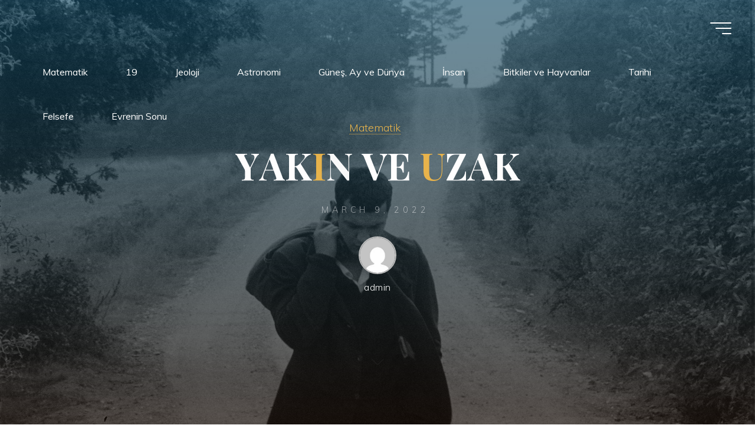

--- FILE ---
content_type: text/html; charset=UTF-8
request_url: https://www.mucizeler.com/yakin-ve-uzak/
body_size: 15185
content:
<!DOCTYPE html>
<html lang="en-US">
<head>
<meta name="viewport" content="width=device-width, user-scalable=yes, initial-scale=1.0">
<meta http-equiv="X-UA-Compatible" content="IE=edge" /><meta charset="UTF-8">
<link rel="profile" href="http://gmpg.org/xfn/11">
<link rel="pingback" href="https://www.mucizeler.com/xmlrpc.php">
<title>YAKIN VE UZAK &#8211; Kuran: Hiç Tükenmeyen Mucize</title>
<meta name='robots' content='max-image-preview:large' />
	<style>img:is([sizes="auto" i], [sizes^="auto," i]) { contain-intrinsic-size: 3000px 1500px }</style>
	<link rel='dns-prefetch' href='//fonts.googleapis.com' />
<link rel="alternate" type="application/rss+xml" title="Kuran: Hiç Tükenmeyen Mucize &raquo; Feed" href="https://www.mucizeler.com/feed/" />
<link rel="alternate" type="application/rss+xml" title="Kuran: Hiç Tükenmeyen Mucize &raquo; Comments Feed" href="https://www.mucizeler.com/comments/feed/" />
<link rel="alternate" type="application/rss+xml" title="Kuran: Hiç Tükenmeyen Mucize &raquo; YAKIN VE UZAK Comments Feed" href="https://www.mucizeler.com/yakin-ve-uzak/feed/" />
<script>
window._wpemojiSettings = {"baseUrl":"https:\/\/s.w.org\/images\/core\/emoji\/16.0.1\/72x72\/","ext":".png","svgUrl":"https:\/\/s.w.org\/images\/core\/emoji\/16.0.1\/svg\/","svgExt":".svg","source":{"concatemoji":"https:\/\/www.mucizeler.com\/wp-includes\/js\/wp-emoji-release.min.js?ver=6.8.3"}};
/*! This file is auto-generated */
!function(s,n){var o,i,e;function c(e){try{var t={supportTests:e,timestamp:(new Date).valueOf()};sessionStorage.setItem(o,JSON.stringify(t))}catch(e){}}function p(e,t,n){e.clearRect(0,0,e.canvas.width,e.canvas.height),e.fillText(t,0,0);var t=new Uint32Array(e.getImageData(0,0,e.canvas.width,e.canvas.height).data),a=(e.clearRect(0,0,e.canvas.width,e.canvas.height),e.fillText(n,0,0),new Uint32Array(e.getImageData(0,0,e.canvas.width,e.canvas.height).data));return t.every(function(e,t){return e===a[t]})}function u(e,t){e.clearRect(0,0,e.canvas.width,e.canvas.height),e.fillText(t,0,0);for(var n=e.getImageData(16,16,1,1),a=0;a<n.data.length;a++)if(0!==n.data[a])return!1;return!0}function f(e,t,n,a){switch(t){case"flag":return n(e,"\ud83c\udff3\ufe0f\u200d\u26a7\ufe0f","\ud83c\udff3\ufe0f\u200b\u26a7\ufe0f")?!1:!n(e,"\ud83c\udde8\ud83c\uddf6","\ud83c\udde8\u200b\ud83c\uddf6")&&!n(e,"\ud83c\udff4\udb40\udc67\udb40\udc62\udb40\udc65\udb40\udc6e\udb40\udc67\udb40\udc7f","\ud83c\udff4\u200b\udb40\udc67\u200b\udb40\udc62\u200b\udb40\udc65\u200b\udb40\udc6e\u200b\udb40\udc67\u200b\udb40\udc7f");case"emoji":return!a(e,"\ud83e\udedf")}return!1}function g(e,t,n,a){var r="undefined"!=typeof WorkerGlobalScope&&self instanceof WorkerGlobalScope?new OffscreenCanvas(300,150):s.createElement("canvas"),o=r.getContext("2d",{willReadFrequently:!0}),i=(o.textBaseline="top",o.font="600 32px Arial",{});return e.forEach(function(e){i[e]=t(o,e,n,a)}),i}function t(e){var t=s.createElement("script");t.src=e,t.defer=!0,s.head.appendChild(t)}"undefined"!=typeof Promise&&(o="wpEmojiSettingsSupports",i=["flag","emoji"],n.supports={everything:!0,everythingExceptFlag:!0},e=new Promise(function(e){s.addEventListener("DOMContentLoaded",e,{once:!0})}),new Promise(function(t){var n=function(){try{var e=JSON.parse(sessionStorage.getItem(o));if("object"==typeof e&&"number"==typeof e.timestamp&&(new Date).valueOf()<e.timestamp+604800&&"object"==typeof e.supportTests)return e.supportTests}catch(e){}return null}();if(!n){if("undefined"!=typeof Worker&&"undefined"!=typeof OffscreenCanvas&&"undefined"!=typeof URL&&URL.createObjectURL&&"undefined"!=typeof Blob)try{var e="postMessage("+g.toString()+"("+[JSON.stringify(i),f.toString(),p.toString(),u.toString()].join(",")+"));",a=new Blob([e],{type:"text/javascript"}),r=new Worker(URL.createObjectURL(a),{name:"wpTestEmojiSupports"});return void(r.onmessage=function(e){c(n=e.data),r.terminate(),t(n)})}catch(e){}c(n=g(i,f,p,u))}t(n)}).then(function(e){for(var t in e)n.supports[t]=e[t],n.supports.everything=n.supports.everything&&n.supports[t],"flag"!==t&&(n.supports.everythingExceptFlag=n.supports.everythingExceptFlag&&n.supports[t]);n.supports.everythingExceptFlag=n.supports.everythingExceptFlag&&!n.supports.flag,n.DOMReady=!1,n.readyCallback=function(){n.DOMReady=!0}}).then(function(){return e}).then(function(){var e;n.supports.everything||(n.readyCallback(),(e=n.source||{}).concatemoji?t(e.concatemoji):e.wpemoji&&e.twemoji&&(t(e.twemoji),t(e.wpemoji)))}))}((window,document),window._wpemojiSettings);
</script>
<style id='wp-emoji-styles-inline-css'>

	img.wp-smiley, img.emoji {
		display: inline !important;
		border: none !important;
		box-shadow: none !important;
		height: 1em !important;
		width: 1em !important;
		margin: 0 0.07em !important;
		vertical-align: -0.1em !important;
		background: none !important;
		padding: 0 !important;
	}
</style>
<link rel='stylesheet' id='wp-block-library-css' href='https://4uftkjpkn79k-u626.pressidiumcdn.com/wp-includes/css/dist/block-library/style.min.css?ver=6.8.3' media='all' />
<style id='classic-theme-styles-inline-css'>
/*! This file is auto-generated */
.wp-block-button__link{color:#fff;background-color:#32373c;border-radius:9999px;box-shadow:none;text-decoration:none;padding:calc(.667em + 2px) calc(1.333em + 2px);font-size:1.125em}.wp-block-file__button{background:#32373c;color:#fff;text-decoration:none}
</style>
<style id='global-styles-inline-css'>
:root{--wp--preset--aspect-ratio--square: 1;--wp--preset--aspect-ratio--4-3: 4/3;--wp--preset--aspect-ratio--3-4: 3/4;--wp--preset--aspect-ratio--3-2: 3/2;--wp--preset--aspect-ratio--2-3: 2/3;--wp--preset--aspect-ratio--16-9: 16/9;--wp--preset--aspect-ratio--9-16: 9/16;--wp--preset--color--black: #000000;--wp--preset--color--cyan-bluish-gray: #abb8c3;--wp--preset--color--white: #ffffff;--wp--preset--color--pale-pink: #f78da7;--wp--preset--color--vivid-red: #cf2e2e;--wp--preset--color--luminous-vivid-orange: #ff6900;--wp--preset--color--luminous-vivid-amber: #fcb900;--wp--preset--color--light-green-cyan: #7bdcb5;--wp--preset--color--vivid-green-cyan: #00d084;--wp--preset--color--pale-cyan-blue: #8ed1fc;--wp--preset--color--vivid-cyan-blue: #0693e3;--wp--preset--color--vivid-purple: #9b51e0;--wp--preset--color--accent-1: #E9B44C;--wp--preset--color--accent-2: #0F8B8D;--wp--preset--color--headings: #162521;--wp--preset--color--sitetext: #707070;--wp--preset--color--sitebg: #FFFFFF;--wp--preset--gradient--vivid-cyan-blue-to-vivid-purple: linear-gradient(135deg,rgba(6,147,227,1) 0%,rgb(155,81,224) 100%);--wp--preset--gradient--light-green-cyan-to-vivid-green-cyan: linear-gradient(135deg,rgb(122,220,180) 0%,rgb(0,208,130) 100%);--wp--preset--gradient--luminous-vivid-amber-to-luminous-vivid-orange: linear-gradient(135deg,rgba(252,185,0,1) 0%,rgba(255,105,0,1) 100%);--wp--preset--gradient--luminous-vivid-orange-to-vivid-red: linear-gradient(135deg,rgba(255,105,0,1) 0%,rgb(207,46,46) 100%);--wp--preset--gradient--very-light-gray-to-cyan-bluish-gray: linear-gradient(135deg,rgb(238,238,238) 0%,rgb(169,184,195) 100%);--wp--preset--gradient--cool-to-warm-spectrum: linear-gradient(135deg,rgb(74,234,220) 0%,rgb(151,120,209) 20%,rgb(207,42,186) 40%,rgb(238,44,130) 60%,rgb(251,105,98) 80%,rgb(254,248,76) 100%);--wp--preset--gradient--blush-light-purple: linear-gradient(135deg,rgb(255,206,236) 0%,rgb(152,150,240) 100%);--wp--preset--gradient--blush-bordeaux: linear-gradient(135deg,rgb(254,205,165) 0%,rgb(254,45,45) 50%,rgb(107,0,62) 100%);--wp--preset--gradient--luminous-dusk: linear-gradient(135deg,rgb(255,203,112) 0%,rgb(199,81,192) 50%,rgb(65,88,208) 100%);--wp--preset--gradient--pale-ocean: linear-gradient(135deg,rgb(255,245,203) 0%,rgb(182,227,212) 50%,rgb(51,167,181) 100%);--wp--preset--gradient--electric-grass: linear-gradient(135deg,rgb(202,248,128) 0%,rgb(113,206,126) 100%);--wp--preset--gradient--midnight: linear-gradient(135deg,rgb(2,3,129) 0%,rgb(40,116,252) 100%);--wp--preset--font-size--small: 10px;--wp--preset--font-size--medium: 20px;--wp--preset--font-size--large: 25px;--wp--preset--font-size--x-large: 42px;--wp--preset--font-size--normal: 16px;--wp--preset--font-size--larger: 40px;--wp--preset--spacing--20: 0.44rem;--wp--preset--spacing--30: 0.67rem;--wp--preset--spacing--40: 1rem;--wp--preset--spacing--50: 1.5rem;--wp--preset--spacing--60: 2.25rem;--wp--preset--spacing--70: 3.38rem;--wp--preset--spacing--80: 5.06rem;--wp--preset--shadow--natural: 6px 6px 9px rgba(0, 0, 0, 0.2);--wp--preset--shadow--deep: 12px 12px 50px rgba(0, 0, 0, 0.4);--wp--preset--shadow--sharp: 6px 6px 0px rgba(0, 0, 0, 0.2);--wp--preset--shadow--outlined: 6px 6px 0px -3px rgba(255, 255, 255, 1), 6px 6px rgba(0, 0, 0, 1);--wp--preset--shadow--crisp: 6px 6px 0px rgba(0, 0, 0, 1);}:where(.is-layout-flex){gap: 0.5em;}:where(.is-layout-grid){gap: 0.5em;}body .is-layout-flex{display: flex;}.is-layout-flex{flex-wrap: wrap;align-items: center;}.is-layout-flex > :is(*, div){margin: 0;}body .is-layout-grid{display: grid;}.is-layout-grid > :is(*, div){margin: 0;}:where(.wp-block-columns.is-layout-flex){gap: 2em;}:where(.wp-block-columns.is-layout-grid){gap: 2em;}:where(.wp-block-post-template.is-layout-flex){gap: 1.25em;}:where(.wp-block-post-template.is-layout-grid){gap: 1.25em;}.has-black-color{color: var(--wp--preset--color--black) !important;}.has-cyan-bluish-gray-color{color: var(--wp--preset--color--cyan-bluish-gray) !important;}.has-white-color{color: var(--wp--preset--color--white) !important;}.has-pale-pink-color{color: var(--wp--preset--color--pale-pink) !important;}.has-vivid-red-color{color: var(--wp--preset--color--vivid-red) !important;}.has-luminous-vivid-orange-color{color: var(--wp--preset--color--luminous-vivid-orange) !important;}.has-luminous-vivid-amber-color{color: var(--wp--preset--color--luminous-vivid-amber) !important;}.has-light-green-cyan-color{color: var(--wp--preset--color--light-green-cyan) !important;}.has-vivid-green-cyan-color{color: var(--wp--preset--color--vivid-green-cyan) !important;}.has-pale-cyan-blue-color{color: var(--wp--preset--color--pale-cyan-blue) !important;}.has-vivid-cyan-blue-color{color: var(--wp--preset--color--vivid-cyan-blue) !important;}.has-vivid-purple-color{color: var(--wp--preset--color--vivid-purple) !important;}.has-black-background-color{background-color: var(--wp--preset--color--black) !important;}.has-cyan-bluish-gray-background-color{background-color: var(--wp--preset--color--cyan-bluish-gray) !important;}.has-white-background-color{background-color: var(--wp--preset--color--white) !important;}.has-pale-pink-background-color{background-color: var(--wp--preset--color--pale-pink) !important;}.has-vivid-red-background-color{background-color: var(--wp--preset--color--vivid-red) !important;}.has-luminous-vivid-orange-background-color{background-color: var(--wp--preset--color--luminous-vivid-orange) !important;}.has-luminous-vivid-amber-background-color{background-color: var(--wp--preset--color--luminous-vivid-amber) !important;}.has-light-green-cyan-background-color{background-color: var(--wp--preset--color--light-green-cyan) !important;}.has-vivid-green-cyan-background-color{background-color: var(--wp--preset--color--vivid-green-cyan) !important;}.has-pale-cyan-blue-background-color{background-color: var(--wp--preset--color--pale-cyan-blue) !important;}.has-vivid-cyan-blue-background-color{background-color: var(--wp--preset--color--vivid-cyan-blue) !important;}.has-vivid-purple-background-color{background-color: var(--wp--preset--color--vivid-purple) !important;}.has-black-border-color{border-color: var(--wp--preset--color--black) !important;}.has-cyan-bluish-gray-border-color{border-color: var(--wp--preset--color--cyan-bluish-gray) !important;}.has-white-border-color{border-color: var(--wp--preset--color--white) !important;}.has-pale-pink-border-color{border-color: var(--wp--preset--color--pale-pink) !important;}.has-vivid-red-border-color{border-color: var(--wp--preset--color--vivid-red) !important;}.has-luminous-vivid-orange-border-color{border-color: var(--wp--preset--color--luminous-vivid-orange) !important;}.has-luminous-vivid-amber-border-color{border-color: var(--wp--preset--color--luminous-vivid-amber) !important;}.has-light-green-cyan-border-color{border-color: var(--wp--preset--color--light-green-cyan) !important;}.has-vivid-green-cyan-border-color{border-color: var(--wp--preset--color--vivid-green-cyan) !important;}.has-pale-cyan-blue-border-color{border-color: var(--wp--preset--color--pale-cyan-blue) !important;}.has-vivid-cyan-blue-border-color{border-color: var(--wp--preset--color--vivid-cyan-blue) !important;}.has-vivid-purple-border-color{border-color: var(--wp--preset--color--vivid-purple) !important;}.has-vivid-cyan-blue-to-vivid-purple-gradient-background{background: var(--wp--preset--gradient--vivid-cyan-blue-to-vivid-purple) !important;}.has-light-green-cyan-to-vivid-green-cyan-gradient-background{background: var(--wp--preset--gradient--light-green-cyan-to-vivid-green-cyan) !important;}.has-luminous-vivid-amber-to-luminous-vivid-orange-gradient-background{background: var(--wp--preset--gradient--luminous-vivid-amber-to-luminous-vivid-orange) !important;}.has-luminous-vivid-orange-to-vivid-red-gradient-background{background: var(--wp--preset--gradient--luminous-vivid-orange-to-vivid-red) !important;}.has-very-light-gray-to-cyan-bluish-gray-gradient-background{background: var(--wp--preset--gradient--very-light-gray-to-cyan-bluish-gray) !important;}.has-cool-to-warm-spectrum-gradient-background{background: var(--wp--preset--gradient--cool-to-warm-spectrum) !important;}.has-blush-light-purple-gradient-background{background: var(--wp--preset--gradient--blush-light-purple) !important;}.has-blush-bordeaux-gradient-background{background: var(--wp--preset--gradient--blush-bordeaux) !important;}.has-luminous-dusk-gradient-background{background: var(--wp--preset--gradient--luminous-dusk) !important;}.has-pale-ocean-gradient-background{background: var(--wp--preset--gradient--pale-ocean) !important;}.has-electric-grass-gradient-background{background: var(--wp--preset--gradient--electric-grass) !important;}.has-midnight-gradient-background{background: var(--wp--preset--gradient--midnight) !important;}.has-small-font-size{font-size: var(--wp--preset--font-size--small) !important;}.has-medium-font-size{font-size: var(--wp--preset--font-size--medium) !important;}.has-large-font-size{font-size: var(--wp--preset--font-size--large) !important;}.has-x-large-font-size{font-size: var(--wp--preset--font-size--x-large) !important;}
:where(.wp-block-post-template.is-layout-flex){gap: 1.25em;}:where(.wp-block-post-template.is-layout-grid){gap: 1.25em;}
:where(.wp-block-columns.is-layout-flex){gap: 2em;}:where(.wp-block-columns.is-layout-grid){gap: 2em;}
:root :where(.wp-block-pullquote){font-size: 1.5em;line-height: 1.6;}
</style>
<link rel='stylesheet' id='bravada-themefonts-css' href='https://4uftkjpkn79k-u626.pressidiumcdn.com/wp-content/themes/bravada/resources/fonts/fontfaces.css?ver=1.0.6.1' media='all' />
<link rel='stylesheet' id='bravada-googlefonts-css' href='//fonts.googleapis.com/css?family=Muli%3A%7CPlayfair+Display%3A%7CMuli%3A100%2C200%2C300%2C400%2C500%2C600%2C700%2C800%2C900%7CPlayfair+Display%3A700&#038;ver=1.0.6.1' media='all' />
<link rel='stylesheet' id='bravada-main-css' href='https://4uftkjpkn79k-u626.pressidiumcdn.com/wp-content/themes/bravada/style.css?ver=1.0.6.1' media='all' />
<style id='bravada-main-inline-css'>
 body:not(.bravada-landing-page) #container, #colophon-inside, .footer-inside, #breadcrumbs-container-inside { margin: 0 auto; max-width: 1240px; } body:not(.bravada-landing-page) #container { max-width: calc( 1240px - 4em ); } #primary { width: 320px; } #secondary { width: 320px; } #container.one-column .main { width: 100%; } #container.two-columns-right #secondary { float: right; } #container.two-columns-right .main, .two-columns-right #breadcrumbs { width: calc( 100% - 320px ); float: left; } #container.two-columns-left #primary { float: left; } #container.two-columns-left .main, .two-columns-left #breadcrumbs { width: calc( 100% - 320px ); float: right; } #container.three-columns-right #primary, #container.three-columns-left #primary, #container.three-columns-sided #primary { float: left; } #container.three-columns-right #secondary, #container.three-columns-left #secondary, #container.three-columns-sided #secondary { float: left; } #container.three-columns-right #primary, #container.three-columns-left #secondary { margin-left: 0%; margin-right: 0%; } #container.three-columns-right .main, .three-columns-right #breadcrumbs { width: calc( 100% - 640px ); float: left; } #container.three-columns-left .main, .three-columns-left #breadcrumbs { width: calc( 100% - 640px ); float: right; } #container.three-columns-sided #secondary { float: right; } #container.three-columns-sided .main, .three-columns-sided #breadcrumbs { width: calc( 100% - 640px ); float: right; } .three-columns-sided #breadcrumbs { margin: 0 calc( 0% + 320px ) 0 -1920px; } html { font-family: Muli; font-size: 16px; font-weight: 400; line-height: 1.8; ; } #site-title { font-family: Playfair Display; font-size: 1.3em; font-weight: 700; } #site-text { ; } nav#mobile-menu #mobile-nav a { font-family: Playfair Display; font-size: 2.5em; font-weight: 700; font-size: clamp(1.3rem, 5vw, 2.5em); ; } nav#mobile-menu #mobile-nav ul.sub-menu a { font-size: clamp(1.1rem, 4vw, 2em); } nav#mobile-menu input[type=search] { font-family: Playfair Display; } .widget-title, #comments-title, #reply-title, .related-posts .related-main-title, .main .author-info .page-title { font-family: Playfair Display; font-size: 1.2em; font-weight: 700; line-height: 2; margin-bottom: 0.5em; ; } .widget-title::after, #comments-title::after, #reply-title::after, .related-posts .related-main-title::after { margin-bottom: 0.5em; } .widget-container { font-family: Muli; font-size: 1em; font-weight: 400; } .widget-container ul li { line-height: 1.8; ; } .entry-title, .main .page-title { font-family: Playfair Display; font-size: 1.7em; font-weight: 700; ; } body:not(.single) .entry-meta > span { font-family: Muli; font-size: 1em; font-weight: 300; ; } /* single post titles/metas */ #header-page-title .entry-title, .singular-title, .lp-staticslider .staticslider-caption-title, .seriousslider-theme .seriousslider-caption-title { font-family: Playfair Display; font-size: 5em; font-weight: 700; font-size: clamp(2.5em, 5vw, 5em ); line-height: 1.3; ; } .single .entry-meta > span { font-family: Muli; font-size: 1.1em; font-weight: 300; ; } h1 { font-size: 2.33em; } h2 { font-size: 2.06em; } h3 { font-size: 1.79em; } h4 { font-size: 1.52em; } h5 { font-size: 1.25em; } h6 { font-size: 0.98em; } h1, h2, h3, h4 { font-family: Playfair Display; font-weight: 700; ; } .entry-content h1, .entry-summary h1, .entry-content h2, .entry-summary h2, .entry-content h3, .entry-summary h3, .entry-content h4, .entry-summary h4, .entry-content h5, .entry-summary h5, .entry-content h6, .entry-summary h6 { line-height: 1.2; margin-bottom: 0.5em; } .lp-section-header .lp-section-desc, .lp-box-title, .lp-tt-title, #nav-fixed a + a, #nav-below span, .lp-blocks.lp-blocks1 .lp-block .lp-block-readmore { font-family: Playfair Display; } .lp-section-header .lp-section-title { font-family: Muli; } blockquote cite { font-family: Muli; } body { color: #707070; background-color: #ffffff; } .lp-staticslider .staticslider-caption-text a { color: #FFFFFF; } #site-header-main, .menu-search-animated .searchform input[type="search"], #access .menu-search-animated .searchform, .site-header-bottom-fixed, .bravada-over-menu .site-header-bottom.header-fixed .site-header-bottom-fixed { background-color: #FFFFFF; } .bravada-over-menu .site-header-bottom-fixed { background: transparent; } .bravada-over-menu .header-fixed.site-header-bottom #site-title a, .bravada-over-menu .header-fixed.site-header-bottom #site-description { color: #E9B44C; } .bravada-over-menu #site-title a, .bravada-over-menu #site-description, .bravada-over-menu #access > div > ul > li, .bravada-over-menu #access > div > ul > li > a, .bravada-over-menu .site-header-bottom:not(.header-fixed) #nav-toggle, #breadcrumbs-container span, #breadcrumbs-container a, #breadcrumbs-container i { color: #FFFFFF; } #bmobile #site-title a { color: #E9B44C; } #site-title a::before { background: #E9B44C; } body:not(.bravada-over-menu) .site-header-bottom #site-title a::before, .bravada-over-menu .header-fixed.site-header-bottom #site-title a::before { background: #0F8B8D; } body:not(.bravada-over-menu) .site-header-bottom #site-title a:hover { background: #E9B44C; } #site-title a:hover::before { background: #0F8B8D; } #access > div > ul > li, #access > div > ul > li > a, .bravada-over-menu .header-fixed.site-header-bottom #access > div > ul > li:not([class*='current']), .bravada-over-menu .header-fixed.site-header-bottom #access > div > ul > li:not([class*='current']) > a { color: #444444; } .hamburger span { background-color: #444444; } #mobile-menu, nav#mobile-menu #mobile-nav a { color: #FFFFFF; } nav#mobile-menu #mobile-nav > li.current_page_item > a, nav#mobile-menu #mobile-nav > li.current-menu-item > a, nav#mobile-menu #mobile-nav > li.current_page_ancestor > a, nav#mobile-menu #mobile-nav > li.current-menu-ancestor > a, nav#mobile-menu #mobile-nav a:hover { color: #E9B44C; } nav#mobile-menu { color: #FFFFFF; background-color: #066664; } #mobile-nav .searchform input[type="search"] { border-color: #FFFFFF; } .burgermenu-active.bravada-over-menu .site-header-bottom.header-fixed .site-header-bottom-fixed { background-color: transparent; } .burgermenu-active.bravada-over-menu .site-header-bottom .hamburger span { background-color: #FFFFFF; } .bravada-over-menu:not(.burgermenu-active) .site-header-bottom:not(.header-fixed) .hamburger span { background-color: #FFFFFF; } .bravada-over-menu .header-fixed.site-header-bottom .side-section-element.widget_cryout_socials a:hover::before, .side-section-element.widget_cryout_socials a:hover::before { color: #FFFFFF; } #access ul.sub-menu li a, #access ul.children li a, .topmenu ul li a { color: #FFFFFF; } #access ul.sub-menu li a, #access ul.children li a { background-color: #066664; } #access ul.sub-menu li a:hover, #access ul.children li a:hover { color: #E9B44C; } #access > div > ul > li.current_page_item > a, #access > div > ul > li.current-menu-item > a, #access > div > ul > li.current_page_ancestor > a, #access > div > ul > li.current-menu-ancestor > a, .bravada-over-menu .header-fixed.site-header-bottom #access > div > ul > li > a { color: #e9b44c; } #access ul.children > li.current_page_item > a, #access ul.sub-menu > li.current-menu-item > a, #access ul.children > li.current_page_ancestor > a, #access ul.sub-menu > li.current-menu-ancestor > a { opacity: 0.95; } #access > div > ul ul > li a:not(:only-child)::after { border-left-color: #066664; } #access > div > ul > li > ul::before { border-bottom-color: #066664; } #access ul li.special1 > a { background-color: #f0f0f0; } #access ul li.special2 > a { background-color: #444444; color: #FFFFFF; } #access ul li.accent1 > a { background-color: #E9B44C; color: #FFFFFF; } #access ul li.accent2 > a { background-color: #0F8B8D; color: #FFFFFF; } #access ul li.accent1 > a:hover, #access ul li.accent2 > a:hover { color: #FFFFFF; } #access > div > ul > li.accent1 > a > span::before, #access > div > ul > li.accent2 > a > span::before { background-color: #FFFFFF; } article.hentry, body:not(.blog):not(.page-template-template-blog):not(.archive):not(.search) #container:not(.bravada-landing-page) .main, body.bravada-boxed-layout:not(.bravada-landing-page) #container { background-color: #FFFFFF; } .pagination span { color: #0F8B8D; } .pagination a:hover { background-color: #E9B44C; color: #FFFFFF; } #header-overlay, .lp-staticslider::after, .seriousslider-theme::after { background-color: #08415c; background: -webkit-linear-gradient( 90deg, #08415c 0%, #1c110a 100%); background: linear-gradient( 180deg, #08415c 0%, #1c110a 100%); opacity: 0.6; } #header-page-title #header-page-title-inside, #header-page-title .entry-title, #header-page-title .entry-meta span, #header-page-title .entry-meta a, #header-page-title .entry-meta time, #header-page-title .entry-meta .icon-metas::before, #header-page-title .byline, #header-page-title #breadcrumbs-nav, .lp-staticslider .staticslider-caption-inside, .seriousslider-theme .seriousslider-caption-inside { color: #FFFFFF; } #colophon, #footer { background-color: #1e3231; color: #DBDBDB; } .post-thumbnail-container .featured-image-overlay::before { background-color: #E9B44C; background: -webkit-gradient(linear, left top, left bottom, from(#E9B44C), to(#0F8B8D)); background: linear-gradient(to bottom, #E9B44C, #0F8B8D); } .post-thumbnail-container .featured-image-overlay::after { background-color: #E9B44C; background: -webkit-gradient(linear, left top, left bottom, from(#E9B44C), to(#0F8B8D)); background: linear-gradient(to bottom, #0F8B8D, #E9B44C); } .main #content-masonry .post-thumbnail-container:hover + .entry-after-image .entry-title a { color: #E9B44C; } @media (max-width: 720px) { .bravada-magazine-one .main #content-masonry .post-thumbnail-container + .entry-after-image { background-color: #FFFFFF; } } .entry-title a:active, .entry-title a:hover { color: #E9B44C; } span.entry-format { color: #E9B44C; } .main #content-masonry .format-link .entry-content a { background-color: #E9B44C; color: #FFFFFF; } .main #content-masonry .format-link::after { color: #FFFFFF; } .cryout article.hentry.format-image, .cryout article.hentry.format-audio, .cryout article.hentry.format-video { background-color: #ffffff; } .format-aside, .format-quote { border-color: #eeeeee; } .single .author-info { border-color: #eeeeee; } .entry-content h5, .entry-content h6, .lp-text-content h5, .lp-text-content h6 { color: #0F8B8D; } .entry-content blockquote::before, .entry-content blockquote::after { color: rgba(112,112,112,0.2); } .entry-content h1, .entry-content h2, .entry-content h3, .entry-content h4, .lp-text-content h1, .lp-text-content h2, .lp-text-content h3, .lp-text-content h4 { color: #162521; } .entry-title, .page-title { color: #162521; } a { color: #E9B44C; } a:hover, .widget-area a, .entry-meta span a:hover, .comments-link a { color: #0F8B8D; } .comments-link a:hover, .widget-area a:hover { color: #E9B44C; } .socials a::before, .socials a:hover::before { color: #E9B44C; } .socials a::after, .socials a:hover::after { color: #0F8B8D; } .bravada-normalizedtags #content .tagcloud a { color: #FFFFFF; background-color: #E9B44C; } .bravada-normalizedtags #content .tagcloud a:hover { background-color: #0F8B8D; } #nav-fixed i { background-color: #dbdbdb; } #nav-fixed .nav-next:hover i, #nav-fixed .nav-previous:hover i { background-color: #0F8B8D; } #nav-fixed a:hover + a, #nav-fixed a + a:hover { background-color: rgba(15,139,141,1); } #nav-fixed i, #nav-fixed span { color: #FFFFFF; } a#toTop::before { color: #E9B44C; } a#toTop::after { color: #0F8B8D; } @media (max-width: 800px) { .cryout #footer-bottom .footer-inside { padding-top: 2.5em; } .cryout .footer-inside a#toTop { background-color: #E9B44C; color: #ffffff; } .cryout .footer-inside a#toTop:hover { opacity: 0.8;} } .entry-meta .icon-metas:before { color: #b5b5b5; } #site-title span a::before { width: calc(100% - 1.2em); } .bravada-caption-one .main .wp-caption .wp-caption-text { border-bottom-color: #eeeeee; } .bravada-caption-two .main .wp-caption .wp-caption-text { background-color: #f5f5f5; } .bravada-image-one .entry-content img[class*="align"], .bravada-image-one .entry-summary img[class*="align"], .bravada-image-two .entry-content img[class*='align'], .bravada-image-two .entry-summary img[class*='align'] { border-color: #eeeeee; } .bravada-image-five .entry-content img[class*='align'], .bravada-image-five .entry-summary img[class*='align'] { border-color: #E9B44C; } .entry-summary .excerpt-fade { background-image: linear-gradient(to left, #FFFFFF, transparent); } /* diffs */ span.edit-link a.post-edit-link, span.edit-link a.post-edit-link:hover, span.edit-link .icon-edit:before { color: #707070; } .searchform { border-color: #ebebeb; } .entry-meta span, .entry-meta a, .entry-utility span, .entry-utility a, .entry-meta time, #breadcrumbs-nav { color: #a7a7a7; } .main #content-masonry .post-thumbnail-container span.bl_categ, .main #content-masonry .post-thumbnail-container .comments-link { background-color: #FFFFFF; } .footermenu ul li span.sep { color: #E9B44C; } .entry-meta a::after, .entry-utility a::after { background: #0F8B8D; } #header-page-title .category-metas a { color: #E9B44C; } .entry-meta .author:hover .avatar { border-color: #E9B44C; } .animated-title span.cry-single.animated-letter, .animated-title span.cry-double.animated-letter { color: #E9B44C; } span.entry-sticky { color: #0F8B8D; } #commentform { } code, #nav-below .nav-previous a::before, #nav-below .nav-next a::before { background-color: #eeeeee; } #nav-below .nav-previous::after, #nav-below .nav-next::after { background-color: #E9B44C; } pre, .comment-author { border-color: #eeeeee; } .commentlist .comment-area, .commentlist .pingback { border-color: #f3f3f3; } .commentlist img.avatar { background-color: #FFFFFF; } .comment-meta a { color: #bfbfbf; } .commentlist .reply a, .commentlist .author-name, .commentlist .author-name a { background-color: #E9B44C; color: #FFFFFF; } .commentlist .reply a:hover { background-color: #0F8B8D; } select, input[type], textarea { color: #707070; background-color: #f5f5f5; } .sidey select { background-color: #FFFFFF; } .searchform .searchsubmit { background: #E9B44C; } .searchform:hover .searchsubmit { background: #0F8B8D; } .searchform input[type="search"], .searchform input[type="search"]:hover, .searchform input[type="search"]:focus { background-color: #FFFFFF; } input[type]:hover, textarea:hover, select:hover, input[type]:focus, textarea:focus, select:focus { border-color: #dcdcdc; } button, input[type="button"], input[type="submit"], input[type="reset"] { background-color: #E9B44C; color: #FFFFFF; } button:hover, input[type="button"]:hover, input[type="submit"]:hover, input[type="reset"]:hover { background-color: #0F8B8D; } .comment-form-author input, .comment-form-email input, .comment-form-url input, .comment-form-comment textarea { background-color: #f0f0f0; } .comment-form-author input:hover, .comment-form-email input:hover, .comment-form-url input:hover, .comment-form-comment textarea:hover, .comment-form-author input:focus, .comment-form-email input:focus, .comment-form-url input:focus, .comment-form-comment textarea:focus { background-color: #E9B44C; color: #FFFFFF; } .comment-form-author, .comment-form-email { border-color: #FFFFFF; } hr { background-color: #f0f0f0; } .cryout-preloader-inside .bounce1 { background-color: #E9B44C; } .cryout-preloader-inside .bounce2 { background-color: #0F8B8D; } .page-header.pad-container { background-color: #FFFFFF; } /* gutenberg */ .wp-block-image.alignwide { margin-left: calc( ( 0% + 4em ) * -1 ); margin-right: calc( ( 0% + 4em ) * -1 ); } .wp-block-image.alignwide img { width: calc( 100% + 8em ); max-width: calc( 100% + 8em ); } .has-accent-1-color, .has-accent-1-color:hover { color: #E9B44C; } .has-accent-2-color, .has-accent-2-color:hover { color: #0F8B8D; } .has-headings-color, .has-headings-color:hover { color: #162521; } .has-sitetext-color, .has-sitetext-color:hover { color: #707070; } .has-sitebg-color, .has-sitebg-color:hover { color: #FFFFFF; } .has-accent-1-background-color { background-color: #E9B44C; } .has-accent-2-background-color { background-color: #0F8B8D; } .has-headings-background-color { background-color: #162521; } .has-sitetext-background-color { background-color: #707070; } .has-sitebg-background-color { background-color: #FFFFFF; } .has-small-font-size { font-size: 13px; } .has-regular-font-size { font-size: 16px; } .has-large-font-size { font-size: 19px; } .has-larger-font-size { font-size: 23px; } .has-huge-font-size { font-size: 23px; } /* woocommerce */ .woocommerce-thumbnail-container .woocommerce-buttons-container a, .woocommerce-page #respond input#submit.alt, .woocommerce a.button.alt, .woocommerce-page button.button.alt, .woocommerce input.button.alt, .woocommerce #respond input#submit, .woocommerce a.button, .woocommerce button.button, .woocommerce input.button { } .woocommerce ul.products li.product .woocommerce-loop-category__title, .woocommerce ul.products li.product .woocommerce-loop-product__title, .woocommerce ul.products li.product h3, .woocommerce div.product .product_title, .woocommerce .woocommerce-tabs h2 { font-family: Muli; } .woocommerce ul.products li.product .woocommerce-loop-category__title, .woocommerce ul.products li.product .woocommerce-loop-product__title, .woocommerce ul.products li.product h3, .woocommerce .star-rating { color: #0F8B8D; } .woocommerce #respond input#submit, .woocommerce a.button, .woocommerce button.button, .woocommerce input.button { background-color: #E9B44C; color: #FFFFFF; line-height: 1.8; } .woocommerce #respond input#submit:hover, .woocommerce a.button:hover, .woocommerce button.button:hover, .woocommerce input.button:hover { background-color: #0f8b8d; color: #FFFFFF; } .woocommerce-page #respond input#submit.alt, .woocommerce a.button.alt, .woocommerce-page button.button.alt, .woocommerce input.button.alt { color: #E9B44C; line-height: 1.8; } .woocommerce-page #respond input#submit.alt::after, .woocommerce a.button.alt::after, .woocommerce-page button.button.alt::after, .woocommerce input.button.alt::after { content: ""; position: absolute; left: 0; top: 0; width: 100%; height: 100%; outline: 2px solid; -webkit-transition: .3s ease all; transition: .3s ease all; } .woocommerce-page #respond input#submit.alt:hover::after, .woocommerce a.button.alt:hover::after, .woocommerce-page button.button.alt:hover::after, .woocommerce input.button.alt:hover::after { opacity: 0; -webkit-transform: scale(1.2, 1.4); transform: scale(1.2, 1.4); } .woocommerce-page #respond input#submit.alt:hover, .woocommerce a.button.alt:hover, .woocommerce-page button.button.alt:hover, .woocommerce input.button.alt:hover { color: #0F8B8D; } .woocommerce div.product .woocommerce-tabs ul.tabs li.active { border-bottom-color: #FFFFFF; } .woocommerce #respond input#submit.alt.disabled, .woocommerce #respond input#submit.alt.disabled:hover, .woocommerce #respond input#submit.alt:disabled, .woocommerce #respond input#submit.alt:disabled:hover, .woocommerce #respond input#submit.alt[disabled]:disabled, .woocommerce #respond input#submit.alt[disabled]:disabled:hover, .woocommerce a.button.alt.disabled, .woocommerce a.button.alt.disabled:hover, .woocommerce a.button.alt:disabled, .woocommerce a.button.alt:disabled:hover, .woocommerce a.button.alt[disabled]:disabled, .woocommerce a.button.alt[disabled]:disabled:hover, .woocommerce button.button.alt.disabled, .woocommerce button.button.alt.disabled:hover, .woocommerce button.button.alt:disabled, .woocommerce button.button.alt:disabled:hover, .woocommerce button.button.alt[disabled]:disabled, .woocommerce button.button.alt[disabled]:disabled:hover, .woocommerce input.button.alt.disabled, .woocommerce input.button.alt.disabled:hover, .woocommerce input.button.alt:disabled, .woocommerce input.button.alt:disabled:hover, .woocommerce input.button.alt[disabled]:disabled, .woocommerce input.button.alt[disabled]:disabled:hover { background-color: #0F8B8D; color: #fff; } .woocommerce div.product .product_title, .woocommerce ul.products li.product .price, .woocommerce div.product p.price, .woocommerce div.product span.price { color: #0f8b8d} .woocommerce .quantity .qty { background-color: #eeeeee; } .woocommerce-checkout #payment { background: #f5f5f5; } .woocommerce .widget_price_filter .ui-slider .ui-slider-handle { background: #0f8b8d; } .woocommerce div.product .products > h2, .woocommerce .cart-collaterals h2 { font-family: Playfair Display; font-size: 1.2em; font-weight: 700; line-height: 2; ; } .woocommerce div.product .products > h2::after, .woocommerce .cart-collaterals h2::after { background-color: #E9B44C ; } .main .entry-content, .main .entry-summary { text-align: inherit; } .main p, .main ul, .main ol, .main dd, .main pre, .main hr { margin-bottom: 1em; } .main .entry-content p { text-indent: 0em; } .main a.post-featured-image { background-position: center center; } #header-widget-area { width: 33%; right: 10px; } .bravada-stripped-table .main thead th, .bravada-bordered-table .main thead th, .bravada-stripped-table .main td, .bravada-stripped-table .main th, .bravada-bordered-table .main th, .bravada-bordered-table .main td { border-color: #e9e9e9; } .bravada-clean-table .main th, .bravada-stripped-table .main tr:nth-child(even) td, .bravada-stripped-table .main tr:nth-child(even) th { background-color: #f8f8f8; } .bravada-cropped-featured .main .post-thumbnail-container { height: 300px; } .bravada-responsive-featured .main .post-thumbnail-container { max-height: 300px; height: auto; } article.hentry .article-inner, #content-masonry article.hentry .article-inner { padding: 0%; } .site-header-bottom { height:75px; } .site-header-bottom .site-header-inside { height:75px; } .menu-search-animated, .menu-burger, #sheader-container, .identity, #nav-toggle { height: 75px; line-height: 75px; } #access div > ul > li > a, #access ul li[class*="icon"]::before { line-height:75px; } nav#mobile-menu { padding-top: 85px; } body.admin-bar nav#mobile-menu { padding-top: 117px; } #branding { height: 75px; } .bravada-responsive-headerimage #masthead #header-image-main-inside { max-height: 1080px; } .bravada-cropped-headerimage #masthead #header-image-main-inside { height: 1080px; } #site-text { display: none; } #header-widget-area { top: 85px; } .bravada-landing-page .lp-blocks-inside, .bravada-landing-page .lp-boxes-inside, .bravada-landing-page .lp-text-inside, .bravada-landing-page .lp-posts-inside, .bravada-landing-page .lp-page-inside, .bravada-landing-page .lp-section-header, .bravada-landing-page .content-widget { max-width: 1240px; } @media (min-width: 960px) { .bravada-landing-page .lp-blocks.lp-blocks1 .lp-blocks-inside { max-width: calc(1240px - 5em); background-color: #FFFFFF; } } #header-page-title #header-page-title-inside, .lp-staticslider .staticslider-caption, .seriousslider.seriousslider-theme .seriousslider-caption { max-width: 1240px; max-width: 85%; padding-top: 85px; } @media (max-width: 1024px) { #header-page-title #header-page-title-inside, .lp-staticslider .staticslider-caption, .seriousslider.seriousslider-theme .seriousslider-caption { max-width: 100%; } } .bravada-landing-page .content-widget { margin: 0 auto; } a.staticslider-button, .seriousslider-theme .seriousslider-caption-buttons a { background-color: #E9B44C; } a.staticslider-button:hover, .seriousslider-theme .seriousslider-caption-buttons a:hover { background-color: #0F8B8D; } .widget-title, #comments-title, #reply-title, .related-posts .related-main-title, .main .page-title, #nav-below em, .lp-text .lp-text-title, .lp-boxes-animated .lp-box-title { background-image: linear-gradient(to bottom, rgba(233,180,76,0.4) 0%, rgba(233,180,76,0.4) 100%); } .lp-blocks { background-color: #F9F7F5; } .lp-boxes { background-color: #F8F8F8; } .lp-boxes .lp-boxes-inside::before { background-color: #E9B44C ; } .lp-boxes ~ .lp-boxes .lp-boxes-inside::before { background-color: #0F8B8D ; } .lp-boxes ~ .lp-boxes ~ .lp-boxes .lp-boxes-inside::before { background-color: #E9B44C ; } .lp-text { background-color: #EEEBE9; } #lp-posts, #lp-page { background-color: #F3F7F6; } .lp-block { background-color: #FFFFFF; } .lp-block i[class^="blicon"]::before { color: #0F8B8D; } .lp-block .lp-block-title, .lp-text .lp-text-title { color: #162521; } .lp-block .lp-block-title::after { background-color: #E9B44C; } .lp-blocks1 .lp-block i[class^="blicon"] +i[class^="blicon"]::before { color: #0F8B8D; } .lp-block-readmore { color: #c0c0c0; } .lp-block-readmore:hover { color: #E9B44C; } .lp-text-title { color: #0F8B8D; } .lp-text-inside .lp-text-background { background-color: #FFFFFF; } .lp-boxes .lp-box { background-color: #FFFFFF; } .lp-boxes-animated .box-overlay { background-color: #0F8B8D; } .lp-boxes-animated .lp-box-readmore { color: #E9B44C; } .lp-boxes-static .box-overlay { background-color: #E9B44C; } .lp-box-title { color: #162521; } .lp-box-title:hover { color: #E9B44C; } .lp-boxes-1 .lp-box .lp-box-image { height: 250px; } #cryout_ajax_more_trigger, .lp-port-readmore { color: #0F8B8D; } .lpbox-rnd1 { background-color: #c1c1c1; } .lpbox-rnd2 { background-color: #bcbcbc; } .lpbox-rnd3 { background-color: #b7b7b7; } .lpbox-rnd4 { background-color: #b2b2b2; } .lpbox-rnd5 { background-color: #adadad; } .lpbox-rnd6 { background-color: #a8a8a8; } .lpbox-rnd7 { background-color: #a3a3a3; } .lpbox-rnd8 { background-color: #9e9e9e; } 
</style>
<!--[if lt IE 9]>
<script src="https://4uftkjpkn79k-u626.pressidiumcdn.com/wp-content/themes/bravada/resources/js/html5shiv.min.js?ver=1.0.6.1" id="bravada-html5shiv-js"></script>
<![endif]-->
<link rel="https://api.w.org/" href="https://www.mucizeler.com/wp-json/" /><link rel="alternate" title="JSON" type="application/json" href="https://www.mucizeler.com/wp-json/wp/v2/posts/622" /><link rel="EditURI" type="application/rsd+xml" title="RSD" href="https://www.mucizeler.com/xmlrpc.php?rsd" />
<link rel="canonical" href="https://www.mucizeler.com/yakin-ve-uzak/" />
<link rel='shortlink' href='https://www.mucizeler.com/?p=622' />
<link rel="alternate" title="oEmbed (JSON)" type="application/json+oembed" href="https://www.mucizeler.com/wp-json/oembed/1.0/embed?url=https%3A%2F%2Fwww.mucizeler.com%2Fyakin-ve-uzak%2F" />
<link rel="alternate" title="oEmbed (XML)" type="text/xml+oembed" href="https://www.mucizeler.com/wp-json/oembed/1.0/embed?url=https%3A%2F%2Fwww.mucizeler.com%2Fyakin-ve-uzak%2F&#038;format=xml" />
<link rel="author" href="http://mucizeler.onpressidium.com"><noscript><style>.cryout .cryout-preloader {display: none;}.cryout img[loading="lazy"] {opacity: 1;}</style></noscript>
</head>

<body class="wp-singular post-template-default single single-post postid-622 single-format-standard wp-embed-responsive wp-theme-bravada bravada-image-none bravada-caption-one bravada-totop-normal bravada-stripped-table bravada-over-menu bravada-menu-right bravada-topsection-normal bravada-cropped-headerimage bravada-fullscreen-headerimage bravada-responsive-featured bravada-magazine-two bravada-magazine-layout bravada-comment-placeholder bravada-comment-icons bravada-normalizedtags bravada-animated-title bravada-lazy-noanimation bravada-article-animation-fade" itemscope itemtype="http://schema.org/WebPage">
			<a class="skip-link screen-reader-text" href="#main" title="Skip to content"> Skip to content </a>
			<div id="site-wrapper">

	<header id="masthead" class="cryout"  itemscope itemtype="http://schema.org/WPHeader">

		<div id="site-header-main">

			<div class="site-header-top">

				<div class="site-header-inside">

					<div id="header-menu"  itemscope itemtype="http://schema.org/SiteNavigationElement">
											</div><!-- #header-menu -->

				</div><!-- #site-header-inside -->

			</div><!--.site-header-top-->

						<nav id="mobile-menu" tabindex="-1">
				<div class="side-menu side-section"><ul id="mobile-nav" class=""><li class='menu-main-search menu-search-animated'>
			<a href><i class='icon-search2'></i><span class='screen-reader-text'>Search</span></a>
<form role="search" method="get" class="searchform" action="https://www.mucizeler.com/">
	<label>
		<span class="screen-reader-text">Search for:</span>
		<input type="search" class="s" placeholder="Search" value="" name="s" size="10"/>
	</label>
	<button type="submit" class="searchsubmit"><span class="screen-reader-text">Search</span><i class="icon-search2"></i><i class="icon-search2"></i></button>
</form>

			<i class='icon-cancel'></i>
		</li><li id="menu-item-902" class="menu-item menu-item-type-taxonomy menu-item-object-category current-post-ancestor current-menu-parent current-post-parent menu-item-902"><a href="https://www.mucizeler.com/category/matematik/"><span>Matematik</span></a></li>
<li id="menu-item-905" class="menu-item menu-item-type-taxonomy menu-item-object-category menu-item-905"><a href="https://www.mucizeler.com/category/19/"><span>19</span></a></li>
<li id="menu-item-908" class="menu-item menu-item-type-taxonomy menu-item-object-category menu-item-908"><a href="https://www.mucizeler.com/category/uncategorized/"><span>Jeoloji</span></a></li>
<li id="menu-item-911" class="menu-item menu-item-type-taxonomy menu-item-object-category menu-item-911"><a href="https://www.mucizeler.com/category/astronomi/"><span>Astronomi</span></a></li>
<li id="menu-item-914" class="menu-item menu-item-type-taxonomy menu-item-object-category menu-item-914"><a href="https://www.mucizeler.com/category/gunes-ay-ve-dunya/"><span>Güneş, Ay ve Dünya</span></a></li>
<li id="menu-item-917" class="menu-item menu-item-type-taxonomy menu-item-object-category menu-item-917"><a href="https://www.mucizeler.com/category/insan/"><span>İnsan</span></a></li>
<li id="menu-item-920" class="menu-item menu-item-type-taxonomy menu-item-object-category menu-item-920"><a href="https://www.mucizeler.com/category/bitkiler-ve-hayvanlar/"><span>Bitkiler ve Hayvanlar</span></a></li>
<li id="menu-item-923" class="menu-item menu-item-type-taxonomy menu-item-object-category menu-item-923"><a href="https://www.mucizeler.com/category/tarihi/"><span>Tarihi</span></a></li>
<li id="menu-item-926" class="menu-item menu-item-type-taxonomy menu-item-object-category menu-item-926"><a href="https://www.mucizeler.com/category/felsefe/"><span>Felsefe</span></a></li>
<li id="menu-item-929" class="menu-item menu-item-type-taxonomy menu-item-object-category menu-item-929"><a href="https://www.mucizeler.com/category/evrenin-sonu/"><span>Evrenin Sonu</span></a></li>
</ul></div>					<div class="side-socials side-section">
		<div class="widget-side-section-inner">
			<section class="side-section-element widget_cryout_socials">
				<div class="widget-socials">
									</div>
			</section>
		</div>
	</div>			</nav> <!-- #mobile-menu -->
			
			<div class="site-header-bottom">

				<div class="site-header-bottom-fixed">

					<div class="site-header-inside">

						<div id="branding">
							<div id="site-text"><div itemprop="headline" id="site-title"><span> <a href="https://www.mucizeler.com/" title="Kuran Mucizeleri" rel="home">Kuran: Hiç Tükenmeyen Mucize</a> </span></div><span id="site-description"  itemprop="description" >Kuran Mucizeleri</span></div>						</div><!-- #branding -->

												<div class='menu-burger'>
							<button class='hamburger' type='button'>
									<span></span>
									<span></span>
									<span></span>
							</button>
						</div>
						
						<nav id="access" aria-label="Top Menu"  itemscope itemtype="http://schema.org/SiteNavigationElement">
								<div><ul id="top-nav" class=""><li class="menu-item menu-item-type-taxonomy menu-item-object-category current-post-ancestor current-menu-parent current-post-parent menu-item-902"><a href="https://www.mucizeler.com/category/matematik/"><span>Matematik</span></a></li>
<li class="menu-item menu-item-type-taxonomy menu-item-object-category menu-item-905"><a href="https://www.mucizeler.com/category/19/"><span>19</span></a></li>
<li class="menu-item menu-item-type-taxonomy menu-item-object-category menu-item-908"><a href="https://www.mucizeler.com/category/uncategorized/"><span>Jeoloji</span></a></li>
<li class="menu-item menu-item-type-taxonomy menu-item-object-category menu-item-911"><a href="https://www.mucizeler.com/category/astronomi/"><span>Astronomi</span></a></li>
<li class="menu-item menu-item-type-taxonomy menu-item-object-category menu-item-914"><a href="https://www.mucizeler.com/category/gunes-ay-ve-dunya/"><span>Güneş, Ay ve Dünya</span></a></li>
<li class="menu-item menu-item-type-taxonomy menu-item-object-category menu-item-917"><a href="https://www.mucizeler.com/category/insan/"><span>İnsan</span></a></li>
<li class="menu-item menu-item-type-taxonomy menu-item-object-category menu-item-920"><a href="https://www.mucizeler.com/category/bitkiler-ve-hayvanlar/"><span>Bitkiler ve Hayvanlar</span></a></li>
<li class="menu-item menu-item-type-taxonomy menu-item-object-category menu-item-923"><a href="https://www.mucizeler.com/category/tarihi/"><span>Tarihi</span></a></li>
<li class="menu-item menu-item-type-taxonomy menu-item-object-category menu-item-926"><a href="https://www.mucizeler.com/category/felsefe/"><span>Felsefe</span></a></li>
<li class="menu-item menu-item-type-taxonomy menu-item-object-category menu-item-929"><a href="https://www.mucizeler.com/category/evrenin-sonu/"><span>Evrenin Sonu</span></a></li>
</ul></div>						</nav><!-- #access -->


					</div><!-- #site-header-inside -->

				</div><!-- #site-header-bottom-fixed -->

			</div><!--.site-header-bottom-->

		</div><!-- #site-header-main -->

		<div id="header-image-main">
			<div id="header-image-main-inside">
					<a href="#main" class="meta-arrow" tabindex="-1">
			<i class="icon-arrow" title="Read more"></i>
	</a>
			<div id="header-overlay"></div>
			<div class="header-image"  style="background-image: url(https://4uftkjpkn79k-u626.pressidiumcdn.com/wp-content/uploads/2022/03/uzak-nuri-bilge-ceylan.jpg)" ></div>
			<img class="header-image" alt="YAKIN VE UZAK" src="https://4uftkjpkn79k-u626.pressidiumcdn.com/wp-content/uploads/2022/03/uzak-nuri-bilge-ceylan.jpg" />
				    <div id="header-page-title">
        <div id="header-page-title-inside">
						<div class="entry-meta pretitle-meta">
				<span class="bl_categ" ><i class="icon-category icon-metas" title="Categories"></i><span class="category-metas"> <a href="https://www.mucizeler.com/category/matematik/" rel="category tag">Matematik</a></span></span>			</div><!-- .entry-meta -->
            <div class="entry-title">YAKIN VE UZAK</div>			<div class="entry-meta aftertitle-meta">
				
		<span class="onDate date" >
				<i class="icon-date icon-metas" title="Date"></i>
				<time class="published" datetime="2022-03-09T09:12:42+00:00"  itemprop="datePublished">
					March 9, 2022				</time>
				<time class="updated" datetime="2022-03-16T12:41:56+00:00"  itemprop="dateModified">March 16, 2022</time>
		</span>
		<div class="author-container"><span class="author vcard" itemscope itemtype="http://schema.org/Person" itemprop="author"><a class="url fn n" rel="author" href="https://www.mucizeler.com/author/admin/" title="View all posts by admin" itemprop="url">
					<span class="author-avatar" ><img alt='' src='https://secure.gravatar.com/avatar/2be1e4f3e840e0a69f7cd43104becd698a481b5e6b552bf69bc751a1154c192e?s=96&#038;d=mm&#038;r=g' srcset='https://secure.gravatar.com/avatar/2be1e4f3e840e0a69f7cd43104becd698a481b5e6b552bf69bc751a1154c192e?s=192&#038;d=mm&#038;r=g 2x' class='avatar avatar-96 photo' height='96' width='96' decoding='async'/></span>
					<em itemprop="name">admin</em></a></span></div>							</div><!-- .entry-meta -->
			<div class="byline">
							</div>
        </div>
    </div> 			</div><!-- #header-image-main-inside -->
		</div><!-- #header-image-main -->

	</header><!-- #masthead -->

	
	<div id="content" class="cryout">
		
<div id="container" class="two-columns-right">
	<main id="main" class="main">
		
		
			<article id="post-622" class="post-622 post type-post status-publish format-standard has-post-thumbnail hentry category-matematik" itemscope itemtype="http://schema.org/Article" itemprop="mainEntity">
				<div class="schema-image">
							<div class="post-thumbnail-container"  itemprop="image" itemscope itemtype="http://schema.org/ImageObject">
			<div class="entry-meta">
							</div>
			<a class="post-featured-image" href="https://www.mucizeler.com/yakin-ve-uzak/" title="YAKIN VE UZAK"  style="background-image: url(https://4uftkjpkn79k-u626.pressidiumcdn.com/wp-content/uploads/2022/03/uzak-nuri-bilge-ceylan-421x300.jpg)"  tabindex="-1">
			</a>
			<picture class="responsive-featured-image">
				<source media="(max-width: 1152px)" sizes="(max-width: 800px) 100vw,(max-width: 1152px) 50vw, 896px" srcset="https://4uftkjpkn79k-u626.pressidiumcdn.com/wp-content/uploads/2022/03/uzak-nuri-bilge-ceylan-512x300.jpg 512w">
				<source media="(max-width: 800px)" sizes="(max-width: 800px) 100vw,(max-width: 1152px) 50vw, 896px" srcset="https://4uftkjpkn79k-u626.pressidiumcdn.com/wp-content/uploads/2022/03/uzak-nuri-bilge-ceylan-800x300.jpg 800w">
								<img alt="YAKIN VE UZAK"  itemprop="url" src="https://4uftkjpkn79k-u626.pressidiumcdn.com/wp-content/uploads/2022/03/uzak-nuri-bilge-ceylan-421x300.jpg">
			</picture>
			<meta itemprop="width" content="421">
			<meta itemprop="height" content="300">
			<div class="featured-image-overlay">
				<a class="featured-image-link" href="https://www.mucizeler.com/yakin-ve-uzak/" title="YAKIN VE UZAK" tabindex="-1"></a>
			</div>
		</div>
					</div>

				<div class="article-inner">
					<header>
						<div class="entry-meta beforetitle-meta">
							<span class="bl_categ" ><i class="icon-category icon-metas" title="Categories"></i><span class="category-metas"> <a href="https://www.mucizeler.com/category/matematik/" rel="category tag">Matematik</a></span></span>						</div><!-- .entry-meta -->
						<h1 class="entry-title singular-title"  itemprop="headline">YAKIN VE UZAK</h1>
						<div class="entry-meta aftertitle-meta">
							<div class="author-container"><span class="author vcard" itemscope itemtype="http://schema.org/Person" itemprop="author"><a class="url fn n" rel="author" href="https://www.mucizeler.com/author/admin/" title="View all posts by admin" itemprop="url">
					<span class="author-avatar" ><img alt='' src='https://secure.gravatar.com/avatar/2be1e4f3e840e0a69f7cd43104becd698a481b5e6b552bf69bc751a1154c192e?s=96&#038;d=mm&#038;r=g' srcset='https://secure.gravatar.com/avatar/2be1e4f3e840e0a69f7cd43104becd698a481b5e6b552bf69bc751a1154c192e?s=192&#038;d=mm&#038;r=g 2x' class='avatar avatar-96 photo' height='96' width='96' decoding='async'/></span>
					<em itemprop="name">admin</em></a></span></div>
		<span class="onDate date" >
				<i class="icon-date icon-metas" title="Date"></i>
				<time class="published" datetime="2022-03-09T09:12:42+00:00"  itemprop="datePublished">
					March 9, 2022				</time>
				<time class="updated" datetime="2022-03-16T12:41:56+00:00"  itemprop="dateModified">March 16, 2022</time>
		</span>
								</div><!-- .entry-meta -->

					</header>

					
					<div class="entry-content"  itemprop="articleBody">
						<p><iframe title="YAKIN VE UZAK (Kuran&#039;da Kelime Uyumlarındaki Matematiksel Mucizeler)" width="760" height="428" src="https://www.youtube.com/embed/C9pe6vaZHTY?feature=oembed" frameborder="0" allow="accelerometer; autoplay; clipboard-write; encrypted-media; gyroscope; picture-in-picture" allowfullscreen></iframe></p>
<p>&nbsp;</p>
<p>Kuran’da birbiriyle ilişkileri açık olan &#8220;yakın (zulfa)&#8221; ve &#8220;uzak (azal)&#8221; kavramları, bütün türevleriyle beraber birbirlerine eşit olarak 10&#8217;ar defa geçmektedirler. Bu kelimelerin geçtiği iki örnek ayet şöyledir:</p>
<blockquote><p><strong>Cennet takva sahiplerine <span style="text-decoration: underline;">yaklaştırılır.</span><a href="http://quran.com/26/90">(26:90)</a></strong></p></blockquote>
<blockquote><p><strong>O zaman onlardan taptıklarından <span style="text-decoration: underline;">uzaklaştınız.</span><a href="http://quran.com/18/16">(18:16)</a></strong></p></blockquote>
<table id="AutoNumber1" border="1" width="550" cellspacing="0" cellpadding="5" bgcolor="#fef25f">
<tbody>
<tr>
<td align="center" width="50%"><span style="color: #0000ff; font-family: Verdana; font-size: x-small;"><strong>Kelime</strong></span></td>
<td align="center" width="50%"><span style="color: #0000ff; font-family: Verdana; font-size: x-small;"><strong>Kuran&#8217;da Tekrarlanma Sayısı<br />
</strong></span></td>
</tr>
<tr>
<td align="center" width="50%">Yakın</td>
<td align="center" width="50%">10</td>
</tr>
<tr>
<td align="center" width="50%">Uzak</td>
<td align="center" width="50%">10</td>
</tr>
</tbody>
</table>
											</div><!-- .entry-content -->

					<footer class="entry-meta entry-utility">
											</footer><!-- .entry-utility -->

				</div><!-- .article-inner -->
				
	<span class="schema-publisher" itemprop="publisher" itemscope itemtype="https://schema.org/Organization">
         <span itemprop="logo" itemscope itemtype="https://schema.org/ImageObject">
           <meta itemprop="url" content="https://www.mucizeler.com">
         </span>
         <meta itemprop="name" content="Kuran: Hiç Tükenmeyen Mucize">
    </span>
<link itemprop="mainEntityOfPage" href="https://www.mucizeler.com/yakin-ve-uzak/" />			</article><!-- #post-## -->

			

						<section id="comments">
	
	
		<div id="respond" class="comment-respond">
		<h3 id="reply-title" class="comment-reply-title">Leave a Reply <small><a rel="nofollow" id="cancel-comment-reply-link" href="/yakin-ve-uzak/#respond" style="display:none;">Cancel reply</a></small></h3><form action="https://www.mucizeler.com/wp-comments-post.php" method="post" id="commentform" class="comment-form"><p class="comment-notes"><span id="email-notes">Your email address will not be published.</span> <span class="required-field-message">Required fields are marked <span class="required">*</span></span></p><p class="comment-form-comment"><label for="comment">Comment</label><em><textarea placeholder="Comment" id="comment" name="comment" cols="45" rows="8" aria-required="true"></textarea></em></p><p class="comment-form-author"><label for="author">Name<span class="required">*</span></label> <em><input id="author" placeholder="Name*" name="author" type="text" value="" size="30" maxlength="245" aria-required='true' /></em></p>
<p class="comment-form-email"><label for="email">Email<span class="required">*</span></label> <em><input id="email" placeholder="Email*" name="email" type="email" value="" size="30"  maxlength="100" aria-describedby="email-notes" aria-required='true' /></em></p>
<p class="comment-form-url"><label for="url">Website</label><em><input id="url" placeholder="Website" name="url" type="url" value="" size="30"  maxlength="200" /></em></p>
<p class="comment-form-cookies-consent"><label for="wp-comment-cookies-consent"><input id="wp-comment-cookies-consent" name="wp-comment-cookies-consent" type="checkbox" value="yes" />Save my name, email, and site URL in my browser for next time I post a comment.</label></p>
<p class="form-submit"><input name="submit" type="submit" id="submit" class="submit" value="Post Comment" /> <input type='hidden' name='comment_post_ID' value='622' id='comment_post_ID' />
<input type='hidden' name='comment_parent' id='comment_parent' value='0' />
</p></form>	</div><!-- #respond -->
	</section><!-- #comments -->


		
			</main><!-- #main -->

	
<aside id="secondary" class="widget-area sidey"  itemscope itemtype="http://schema.org/WPSideBar">
	
	<section id="block-3" class="widget-container widget_block">
<div class="wp-block-group"><div class="wp-block-group__inner-container is-layout-flow wp-block-group-is-layout-flow">
<h4 class="wp-block-heading">DİLLER</h4>



<p></p>



<h3 class="wp-block-heading"><a rel="noreferrer noopener" href="http://www.quranmiracles.com/" target="_blank">ENGLISH</a> </h3>
</div></div>
</section><section id="block-4" class="widget-container widget_block">
<div class="wp-block-group"><div class="wp-block-group__inner-container is-layout-flow wp-block-group-is-layout-flow">
<figure class="wp-block-image size-full"><img loading="lazy" decoding="async" width="1024" height="427" src="https://4uftkjpkn79k-u626.pressidiumcdn.com/wp-content/uploads/2022/08/kitaplarisatinalmak-1-1024x427-1.jpg" alt="" class="wp-image-1359" srcset="https://4uftkjpkn79k-u626.pressidiumcdn.com/wp-content/uploads/2022/08/kitaplarisatinalmak-1-1024x427-1.jpg 1024w, https://4uftkjpkn79k-u626.pressidiumcdn.com/wp-content/uploads/2022/08/kitaplarisatinalmak-1-1024x427-1-300x125.jpg 300w, https://4uftkjpkn79k-u626.pressidiumcdn.com/wp-content/uploads/2022/08/kitaplarisatinalmak-1-1024x427-1-768x320.jpg 768w, https://4uftkjpkn79k-u626.pressidiumcdn.com/wp-content/uploads/2022/08/kitaplarisatinalmak-1-1024x427-1-421x176.jpg 421w" sizes="auto, (max-width: 1024px) 100vw, 1024px" /></figure>
</div></div>
</section><section id="block-9" class="widget-container widget_block">
<div class="wp-block-columns is-layout-flex wp-container-core-columns-is-layout-9d6595d7 wp-block-columns-is-layout-flex">
<div class="wp-block-column is-layout-flow wp-block-column-is-layout-flow">
<figure class="wp-block-image size-full is-resized"><a href="http://istanbulyayinevi.net/portfolio-items/kuran-hic-tukenmeyen-mucize/" target="_blank"><img loading="lazy" decoding="async" src="https://4uftkjpkn79k-u626.pressidiumcdn.com/wp-content/uploads/2022/08/Ekran-Resmi-2022-08-16-15.40.25.png" alt="" class="wp-image-1383" width="176" height="235" srcset="https://4uftkjpkn79k-u626.pressidiumcdn.com/wp-content/uploads/2022/08/Ekran-Resmi-2022-08-16-15.40.25.png 527w, https://4uftkjpkn79k-u626.pressidiumcdn.com/wp-content/uploads/2022/08/Ekran-Resmi-2022-08-16-15.40.25-225x300.png 225w" sizes="auto, (max-width: 176px) 100vw, 176px" /></a></figure>
</div>



<div class="wp-block-column is-layout-flow wp-block-column-is-layout-flow">
<figure class="wp-block-image size-full is-resized"><a href="http://istanbulyayinevi.net/portfolio-items/neden-muslumanim/" target="_blank"><img loading="lazy" decoding="async" src="https://4uftkjpkn79k-u626.pressidiumcdn.com/wp-content/uploads/2022/08/Ekran-Resmi-2022-01-13-14.19.00-883x1024-2.png" alt="" class="wp-image-1377" width="213" height="247" srcset="https://4uftkjpkn79k-u626.pressidiumcdn.com/wp-content/uploads/2022/08/Ekran-Resmi-2022-01-13-14.19.00-883x1024-2.png 883w, https://4uftkjpkn79k-u626.pressidiumcdn.com/wp-content/uploads/2022/08/Ekran-Resmi-2022-01-13-14.19.00-883x1024-2-259x300.png 259w, https://4uftkjpkn79k-u626.pressidiumcdn.com/wp-content/uploads/2022/08/Ekran-Resmi-2022-01-13-14.19.00-883x1024-2-768x891.png 768w" sizes="auto, (max-width: 213px) 100vw, 213px" /></a></figure>
</div>
</div>
</section><section id="block-11" class="widget-container widget_block">
<div class="wp-block-columns is-layout-flex wp-container-core-columns-is-layout-9d6595d7 wp-block-columns-is-layout-flex">
<div class="wp-block-column is-layout-flow wp-block-column-is-layout-flow">
<figure class="wp-block-gallery has-nested-images columns-default is-cropped wp-block-gallery-1 is-layout-flex wp-block-gallery-is-layout-flex">
<figure class="wp-block-image size-large"><a href="http://istanbulyayinevi.net/portfolio-items/big-bang-ve-tanri/" target="_blank"><img loading="lazy" decoding="async" width="861" height="1024" data-id="1401" src="https://4uftkjpkn79k-u626.pressidiumcdn.com/wp-content/uploads/2022/08/Ekran-Resmi-2022-08-18-11.45.36-861x1024.png" alt="" class="wp-image-1401" srcset="https://4uftkjpkn79k-u626.pressidiumcdn.com/wp-content/uploads/2022/08/Ekran-Resmi-2022-08-18-11.45.36-861x1024.png 861w, https://4uftkjpkn79k-u626.pressidiumcdn.com/wp-content/uploads/2022/08/Ekran-Resmi-2022-08-18-11.45.36-252x300.png 252w, https://4uftkjpkn79k-u626.pressidiumcdn.com/wp-content/uploads/2022/08/Ekran-Resmi-2022-08-18-11.45.36-768x914.png 768w, https://4uftkjpkn79k-u626.pressidiumcdn.com/wp-content/uploads/2022/08/Ekran-Resmi-2022-08-18-11.45.36.png 1011w" sizes="auto, (max-width: 861px) 100vw, 861px" /></a></figure>
</figure>
</div>



<div class="wp-block-column is-layout-flow wp-block-column-is-layout-flow">
<figure class="wp-block-gallery has-nested-images columns-default is-cropped wp-block-gallery-2 is-layout-flex wp-block-gallery-is-layout-flex">
<figure class="wp-block-image size-large"><a href="http://istanbulyayinevi.net/portfolio-items/allahin-varliginin-12-delili/" target="_blank"><img loading="lazy" decoding="async" width="842" height="1024" data-id="1404" src="https://4uftkjpkn79k-u626.pressidiumcdn.com/wp-content/uploads/2022/08/Ekran-Resmi-2022-08-18-11.45.05-842x1024.png" alt="" class="wp-image-1404" srcset="https://4uftkjpkn79k-u626.pressidiumcdn.com/wp-content/uploads/2022/08/Ekran-Resmi-2022-08-18-11.45.05-842x1024.png 842w, https://4uftkjpkn79k-u626.pressidiumcdn.com/wp-content/uploads/2022/08/Ekran-Resmi-2022-08-18-11.45.05-247x300.png 247w, https://4uftkjpkn79k-u626.pressidiumcdn.com/wp-content/uploads/2022/08/Ekran-Resmi-2022-08-18-11.45.05-768x935.png 768w, https://4uftkjpkn79k-u626.pressidiumcdn.com/wp-content/uploads/2022/08/Ekran-Resmi-2022-08-18-11.45.05.png 1070w" sizes="auto, (max-width: 842px) 100vw, 842px" /></a></figure>
</figure>
</div>
</div>
</section><section id="block-14" class="widget-container widget_block">
<div class="wp-block-columns is-layout-flex wp-container-core-columns-is-layout-9d6595d7 wp-block-columns-is-layout-flex">
<div class="wp-block-column is-layout-flow wp-block-column-is-layout-flow">
<figure class="wp-block-image size-full"><a href="http://istanbulyayinevi.net/portfolio-items/bir-musluman-evrimci-olabilir-mi-prof-dr-caner-taslaman/" target="_blank"><img loading="lazy" decoding="async" width="726" height="876" src="https://4uftkjpkn79k-u626.pressidiumcdn.com/wp-content/uploads/2022/08/Ekran-Resmi-2022-08-22-16.46.11.png" alt="" class="wp-image-1421" srcset="https://4uftkjpkn79k-u626.pressidiumcdn.com/wp-content/uploads/2022/08/Ekran-Resmi-2022-08-22-16.46.11.png 726w, https://4uftkjpkn79k-u626.pressidiumcdn.com/wp-content/uploads/2022/08/Ekran-Resmi-2022-08-22-16.46.11-249x300.png 249w" sizes="auto, (max-width: 726px) 100vw, 726px" /></a></figure>
</div>



<div class="wp-block-column is-layout-flow wp-block-column-is-layout-flow">
<figure class="wp-block-image size-large"><a href="http://istanbulyayinevi.net/portfolio-items/modern-bilim-tanri-var/" target="_blank"><img loading="lazy" decoding="async" width="873" height="1024" src="https://4uftkjpkn79k-u626.pressidiumcdn.com/wp-content/uploads/2022/08/Ekran-Resmi-2022-08-22-16.45.49-873x1024.png" alt="" class="wp-image-1427" srcset="https://4uftkjpkn79k-u626.pressidiumcdn.com/wp-content/uploads/2022/08/Ekran-Resmi-2022-08-22-16.45.49-873x1024.png 873w, https://4uftkjpkn79k-u626.pressidiumcdn.com/wp-content/uploads/2022/08/Ekran-Resmi-2022-08-22-16.45.49-256x300.png 256w, https://4uftkjpkn79k-u626.pressidiumcdn.com/wp-content/uploads/2022/08/Ekran-Resmi-2022-08-22-16.45.49-768x901.png 768w, https://4uftkjpkn79k-u626.pressidiumcdn.com/wp-content/uploads/2022/08/Ekran-Resmi-2022-08-22-16.45.49.png 1035w" sizes="auto, (max-width: 873px) 100vw, 873px" /></a></figure>
</div>
</div>
</section><section id="block-16" class="widget-container widget_block widget_media_image">
<figure class="wp-block-image size-full is-resized"><a href="https://kitap.istanbulyayinevi.net/kuran-arastirmalari-grubu-kitap-seti" target="_blank"><img loading="lazy" decoding="async" src="https://4uftkjpkn79k-u626.pressidiumcdn.com/wp-content/uploads/2022/08/SONN-760x1024-1.png" alt="" class="wp-image-1430" width="403" height="542" srcset="https://4uftkjpkn79k-u626.pressidiumcdn.com/wp-content/uploads/2022/08/SONN-760x1024-1.png 760w, https://4uftkjpkn79k-u626.pressidiumcdn.com/wp-content/uploads/2022/08/SONN-760x1024-1-223x300.png 223w" sizes="auto, (max-width: 403px) 100vw, 403px" /></a></figure>
</section>
	</aside>
</div><!-- #container -->
	<nav id="nav-below" class="navigation">
				<div class="nav-previous">
			<a href="https://www.mucizeler.com/yaratilisin-asamalari-ve-insan/" rel="prev"><em>Previous</em><span>YARATILIŞIN AŞAMALARI VE İNSAN</span></a>			<img width="760" height="295" src="https://4uftkjpkn79k-u626.pressidiumcdn.com/wp-content/uploads/2022/03/3439ca1e67_second-genesis-a-1024x398.jpg" class="attachment-large size-large" alt="" decoding="async" loading="lazy" srcset="https://4uftkjpkn79k-u626.pressidiumcdn.com/wp-content/uploads/2022/03/3439ca1e67_second-genesis-a-1024x398.jpg 1024w, https://4uftkjpkn79k-u626.pressidiumcdn.com/wp-content/uploads/2022/03/3439ca1e67_second-genesis-a-300x117.jpg 300w, https://4uftkjpkn79k-u626.pressidiumcdn.com/wp-content/uploads/2022/03/3439ca1e67_second-genesis-a-768x299.jpg 768w, https://4uftkjpkn79k-u626.pressidiumcdn.com/wp-content/uploads/2022/03/3439ca1e67_second-genesis-a-1536x598.jpg 1536w, https://4uftkjpkn79k-u626.pressidiumcdn.com/wp-content/uploads/2022/03/3439ca1e67_second-genesis-a-421x164.jpg 421w, https://4uftkjpkn79k-u626.pressidiumcdn.com/wp-content/uploads/2022/03/3439ca1e67_second-genesis-a.jpg 2000w" sizes="auto, (max-width: 760px) 100vw, 760px" />		</div>
		<div class="nav-next">
			<a href="https://www.mucizeler.com/kotuluk-ve-cok/" rel="next"><em>Next</em><span>KÖTÜLÜK VE ÇOK</span></a>			<img width="760" height="507" src="https://4uftkjpkn79k-u626.pressidiumcdn.com/wp-content/uploads/2022/03/115611_D_4839b-1024x683.jpg" class="attachment-large size-large" alt="" decoding="async" loading="lazy" srcset="https://4uftkjpkn79k-u626.pressidiumcdn.com/wp-content/uploads/2022/03/115611_D_4839b-1024x683.jpg 1024w, https://4uftkjpkn79k-u626.pressidiumcdn.com/wp-content/uploads/2022/03/115611_D_4839b-300x200.jpg 300w, https://4uftkjpkn79k-u626.pressidiumcdn.com/wp-content/uploads/2022/03/115611_D_4839b-768x512.jpg 768w, https://4uftkjpkn79k-u626.pressidiumcdn.com/wp-content/uploads/2022/03/115611_D_4839b-421x281.jpg 421w, https://4uftkjpkn79k-u626.pressidiumcdn.com/wp-content/uploads/2022/03/115611_D_4839b.jpg 1200w" sizes="auto, (max-width: 760px) 100vw, 760px" />		</div>
	</nav><!-- #nav-below -->

		
		<aside id="colophon"  itemscope itemtype="http://schema.org/WPSideBar">
			<div id="colophon-inside" class="footer-three ">
				
			</div>
		</aside><!-- #colophon -->

	</div><!-- #main -->

	<footer id="footer" class="cryout"  itemscope itemtype="http://schema.org/WPFooter">
		<a id="toTop"><span class="screen-reader-text">Back to Top</span><i class="icon-back2top"></i> </a>		<div id="footer-top">
			<div class="footer-inside">
				<div id="site-copyright">&copy;2026 Kuran: Hiç Tükenmeyen Mucize</div>			</div><!-- #footer-inside -->
		</div><!--#footer-top-->
		<div id="footer-bottom">
			<div class="footer-inside">
				<div style="display:block; margin: 0.5em auto;">Powered by<a target="_blank" href="http://www.cryoutcreations.eu/wordpress-themes/bravada" title="Bravada WordPress Theme by Cryout Creations"> Bravada</a> &amp; <a target="_blank" href="http://wordpress.org/" title="Semantic Personal Publishing Platform">  WordPress</a>.</div>			</div> <!-- #footer-inside -->
		</div><!--#footer-bottom-->
	</footer>
</div><!-- site-wrapper -->
	<script type="speculationrules">
{"prefetch":[{"source":"document","where":{"and":[{"href_matches":"\/*"},{"not":{"href_matches":["\/wp-*.php","\/wp-admin\/*","\/wp-content\/uploads\/*","\/wp-content\/*","\/wp-content\/plugins\/*","\/wp-content\/themes\/bravada\/*","\/*\\?(.+)"]}},{"not":{"selector_matches":"a[rel~=\"nofollow\"]"}},{"not":{"selector_matches":".no-prefetch, .no-prefetch a"}}]},"eagerness":"conservative"}]}
</script>
<style id='core-block-supports-inline-css'>
.wp-container-core-columns-is-layout-9d6595d7{flex-wrap:nowrap;}.wp-block-gallery.wp-block-gallery-1{--wp--style--unstable-gallery-gap:var( --wp--style--gallery-gap-default, var( --gallery-block--gutter-size, var( --wp--style--block-gap, 0.5em ) ) );gap:var( --wp--style--gallery-gap-default, var( --gallery-block--gutter-size, var( --wp--style--block-gap, 0.5em ) ) );}.wp-block-gallery.wp-block-gallery-2{--wp--style--unstable-gallery-gap:var( --wp--style--gallery-gap-default, var( --gallery-block--gutter-size, var( --wp--style--block-gap, 0.5em ) ) );gap:var( --wp--style--gallery-gap-default, var( --gallery-block--gutter-size, var( --wp--style--block-gap, 0.5em ) ) );}
</style>
<script src="https://4uftkjpkn79k-u626.pressidiumcdn.com/wp-includes/js/jquery/jquery.min.js?ver=3.7.1" id="jquery-core-js"></script>
<script src="https://4uftkjpkn79k-u626.pressidiumcdn.com/wp-includes/js/jquery/jquery-migrate.min.js?ver=3.4.1" id="jquery-migrate-js"></script>
<script id="bravada-frontend-js-extra">
var cryout_theme_settings = {"masonry":"1","rtl":"","magazine":"2","fitvids":"1","autoscroll":"1","articleanimation":"fade","lpboxratios":[1.24,1.377],"is_mobile":"","menustyle":"0"};
</script>
<script defer src="https://4uftkjpkn79k-u626.pressidiumcdn.com/wp-content/themes/bravada/resources/js/frontend.js?ver=1.0.6.1" id="bravada-frontend-js"></script>
<script src="https://4uftkjpkn79k-u626.pressidiumcdn.com/wp-includes/js/imagesloaded.min.js?ver=5.0.0" id="imagesloaded-js"></script>
<script defer src="https://4uftkjpkn79k-u626.pressidiumcdn.com/wp-includes/js/masonry.min.js?ver=4.2.2" id="masonry-js"></script>
<script defer src="https://4uftkjpkn79k-u626.pressidiumcdn.com/wp-includes/js/jquery/jquery.masonry.min.js?ver=3.1.2b" id="jquery-masonry-js"></script>
<script src="https://4uftkjpkn79k-u626.pressidiumcdn.com/wp-includes/js/comment-reply.min.js?ver=6.8.3" id="comment-reply-js" async data-wp-strategy="async"></script>
</body>
</html>
